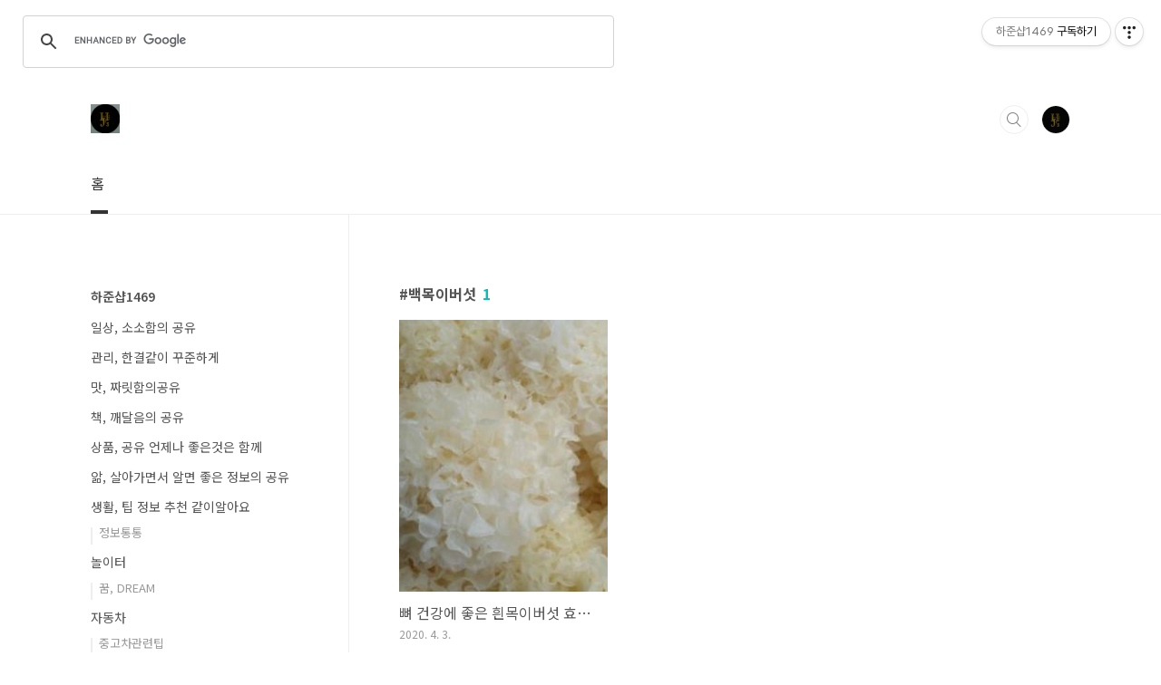

--- FILE ---
content_type: text/html;charset=UTF-8
request_url: https://hajuns1469-upandgo.com/tag/%EB%B0%B1%EB%AA%A9%EC%9D%B4%EB%B2%84%EC%84%AF
body_size: 30103
content:
<!doctype html>
<html lang="ko">
                                                                                <head>
                <script type="text/javascript">if (!window.T) { window.T = {} }
window.T.config = {"TOP_SSL_URL":"https://www.tistory.com","PREVIEW":false,"ROLE":"guest","PREV_PAGE":"","NEXT_PAGE":"","BLOG":{"id":3256516,"name":"hajuns1469","title":"하준샵1469","isDormancy":false,"nickName":"하준스","status":"open","profileStatus":"normal"},"NEED_COMMENT_LOGIN":true,"COMMENT_LOGIN_CONFIRM_MESSAGE":"이 블로그는 로그인한 사용자에게만 댓글 작성을 허용했습니다. 지금 로그인하시겠습니까?","LOGIN_URL":"https://www.tistory.com/auth/login/?redirectUrl=https://hajuns1469-upandgo.com/tag/%25EB%25B0%25B1%25EB%25AA%25A9%25EC%259D%25B4%25EB%25B2%2584%25EC%2584%25AF","DEFAULT_URL":"https://hajuns1469-upandgo.com","USER":{"name":null,"homepage":null,"id":0,"profileImage":null},"SUBSCRIPTION":{"status":"none","isConnected":false,"isPending":false,"isWait":false,"isProcessing":false,"isNone":true},"IS_LOGIN":false,"HAS_BLOG":false,"IS_SUPPORT":false,"IS_SCRAPABLE":false,"TOP_URL":"http://www.tistory.com","JOIN_URL":"https://www.tistory.com/member/join","PHASE":"prod","ROLE_GROUP":"visitor"};
window.T.entryInfo = null;
window.appInfo = {"domain":"tistory.com","topUrl":"https://www.tistory.com","loginUrl":"https://www.tistory.com/auth/login","logoutUrl":"https://www.tistory.com/auth/logout"};
window.initData = {};

window.TistoryBlog = {
    basePath: "",
    url: "https://hajuns1469-upandgo.com",
    tistoryUrl: "https://hajuns1469.tistory.com",
    manageUrl: "https://hajuns1469.tistory.com/manage",
    token: "3ZAIILuFRm3lvLi+4O1F87ckItiq6GLJt8wPj47VjH7p8mqB1leGwkioxoCUvvOn"
};
var servicePath = "";
var blogURL = "";</script>

                
                
                
                        <!-- BusinessLicenseInfo - START -->
        
            <link href="https://tistory1.daumcdn.net/tistory_admin/userblog/userblog-6598584fae322ab858b1f3eb2944fc6439124d53/static/plugin/BusinessLicenseInfo/style.css" rel="stylesheet" type="text/css"/>

            <script>function switchFold(entryId) {
    var businessLayer = document.getElementById("businessInfoLayer_" + entryId);

    if (businessLayer) {
        if (businessLayer.className.indexOf("unfold_license") > 0) {
            businessLayer.className = "business_license_layer";
        } else {
            businessLayer.className = "business_license_layer unfold_license";
        }
    }
}
</script>

        
        <!-- BusinessLicenseInfo - END -->
        <!-- DaumShow - START -->
        <style type="text/css">#daumSearchBox {
    height: 21px;
    background-image: url(//i1.daumcdn.net/imgsrc.search/search_all/show/tistory/plugin/bg_search2_2.gif);
    margin: 5px auto;
    padding: 0;
}

#daumSearchBox input {
    background: none;
    margin: 0;
    padding: 0;
    border: 0;
}

#daumSearchBox #daumLogo {
    width: 34px;
    height: 21px;
    float: left;
    margin-right: 5px;
    background-image: url(//i1.daumcdn.net/img-media/tistory/img/bg_search1_2_2010ci.gif);
}

#daumSearchBox #show_q {
    background-color: transparent;
    border: none;
    font: 12px Gulim, Sans-serif;
    color: #555;
    margin-top: 4px;
    margin-right: 15px;
    float: left;
}

#daumSearchBox #show_btn {
    background-image: url(//i1.daumcdn.net/imgsrc.search/search_all/show/tistory/plugin/bt_search_2.gif);
    width: 37px;
    height: 21px;
    float: left;
    margin: 0;
    cursor: pointer;
    text-indent: -1000em;
}
</style>

        <!-- DaumShow - END -->

<!-- MetaTag - START -->
<meta name="naver-site-verification" content="3672ae54002e80045d879063c2d2a376794a2095"/>
<!-- MetaTag - END -->

<!-- PreventCopyContents - START -->
<meta content="no" http-equiv="imagetoolbar"/>

<!-- PreventCopyContents - END -->

<!-- System - START -->

<!-- System - END -->

        <!-- TistoryProfileLayer - START -->
        <link href="https://tistory1.daumcdn.net/tistory_admin/userblog/userblog-6598584fae322ab858b1f3eb2944fc6439124d53/static/plugin/TistoryProfileLayer/style.css" rel="stylesheet" type="text/css"/>
<script type="text/javascript" src="https://tistory1.daumcdn.net/tistory_admin/userblog/userblog-6598584fae322ab858b1f3eb2944fc6439124d53/static/plugin/TistoryProfileLayer/script.js"></script>

        <!-- TistoryProfileLayer - END -->

                
                <meta http-equiv="X-UA-Compatible" content="IE=Edge">
<meta name="format-detection" content="telephone=no">
<script src="//t1.daumcdn.net/tistory_admin/lib/jquery/jquery-3.5.1.min.js" integrity="sha256-9/aliU8dGd2tb6OSsuzixeV4y/faTqgFtohetphbbj0=" crossorigin="anonymous"></script>
<script type="text/javascript" src="//t1.daumcdn.net/tiara/js/v1/tiara-1.2.0.min.js"></script><meta name="referrer" content="always"/>
<meta name="google-adsense-platform-account" content="ca-host-pub-9691043933427338"/>
<meta name="google-adsense-platform-domain" content="tistory.com"/>
<meta name="google-adsense-account" content="ca-pub-1259423773697531"/>
<meta name="description" content="제주도민의 일상생활을 중심으로 돌아가는 블로그
다양한 정보 제공, 꿈 풀이, 해몽, 연예인(가수,배우,코미디언, 희극인) 소개
지역별 맛집,카페 , 제품(가전, 장난감, 유아용품, 가구, 패션잡화,패션의류 등) 소개 및 후기"/>

    <!-- BEGIN OPENGRAPH -->
    <meta property="og:type" content="website"/>
<meta property="og:url" content="https://hajuns1469-upandgo.com"/>
<meta property="og:site_name" content="하준샵1469"/>
<meta property="og:title" content="'백목이버섯' 태그의 글 목록"/>
<meta property="og:description" content="제주도민의 일상생활을 중심으로 돌아가는 블로그
다양한 정보 제공, 꿈 풀이, 해몽, 연예인(가수,배우,코미디언, 희극인) 소개
지역별 맛집,카페 , 제품(가전, 장난감, 유아용품, 가구, 패션잡화,패션의류 등) 소개 및 후기"/>
<meta property="og:image" content="https://img1.daumcdn.net/thumb/R800x0/?scode=mtistory2&fname=https%3A%2F%2Ftistory1.daumcdn.net%2Ftistory%2F3256516%2Fattach%2F3c791a7e82ba4c7586ed1e8d34f21f7a"/>
<meta property="og:article:author" content="'하준스'"/>
    <!-- END OPENGRAPH -->

    <!-- BEGIN TWITTERCARD -->
    <meta name="twitter:card" content="summary_large_image"/>
<meta name="twitter:site" content="@TISTORY"/>
<meta name="twitter:title" content="'백목이버섯' 태그의 글 목록"/>
<meta name="twitter:description" content="제주도민의 일상생활을 중심으로 돌아가는 블로그
다양한 정보 제공, 꿈 풀이, 해몽, 연예인(가수,배우,코미디언, 희극인) 소개
지역별 맛집,카페 , 제품(가전, 장난감, 유아용품, 가구, 패션잡화,패션의류 등) 소개 및 후기"/>
<meta property="twitter:image" content="https://img1.daumcdn.net/thumb/R800x0/?scode=mtistory2&fname=https%3A%2F%2Ftistory1.daumcdn.net%2Ftistory%2F3256516%2Fattach%2F3c791a7e82ba4c7586ed1e8d34f21f7a"/>
    <!-- END TWITTERCARD -->
<script type="module" src="https://tistory1.daumcdn.net/tistory_admin/userblog/userblog-6598584fae322ab858b1f3eb2944fc6439124d53/static/pc/dist/index.js" defer=""></script>
<script type="text/javascript" src="https://tistory1.daumcdn.net/tistory_admin/userblog/userblog-6598584fae322ab858b1f3eb2944fc6439124d53/static/pc/dist/index-legacy.js" defer="" nomodule="true"></script>
<script type="text/javascript" src="https://tistory1.daumcdn.net/tistory_admin/userblog/userblog-6598584fae322ab858b1f3eb2944fc6439124d53/static/pc/dist/polyfills-legacy.js" defer="" nomodule="true"></script>
<link rel="icon" sizes="any" href="https://t1.daumcdn.net/tistory_admin/favicon/tistory_favicon_32x32.ico"/>
<link rel="icon" type="image/svg+xml" href="https://t1.daumcdn.net/tistory_admin/top_v2/bi-tistory-favicon.svg"/>
<link rel="apple-touch-icon" href="https://t1.daumcdn.net/tistory_admin/top_v2/tistory-apple-touch-favicon.png"/>
<link rel="stylesheet" type="text/css" href="https://t1.daumcdn.net/tistory_admin/www/style/font.css"/>
<link rel="stylesheet" type="text/css" href="https://tistory1.daumcdn.net/tistory_admin/userblog/userblog-6598584fae322ab858b1f3eb2944fc6439124d53/static/style/content.css"/>
<link rel="stylesheet" type="text/css" href="https://tistory1.daumcdn.net/tistory_admin/userblog/userblog-6598584fae322ab858b1f3eb2944fc6439124d53/static/pc/dist/index.css"/>
<link rel="stylesheet" type="text/css" href="https://tistory1.daumcdn.net/tistory_admin/userblog/userblog-6598584fae322ab858b1f3eb2944fc6439124d53/static/style/uselessPMargin.css"/>
<script type="text/javascript">(function() {
    var tjQuery = jQuery.noConflict(true);
    window.tjQuery = tjQuery;
    window.orgjQuery = window.jQuery; window.jQuery = tjQuery;
    window.jQuery = window.orgjQuery; delete window.orgjQuery;
})()</script>
<script type="text/javascript" src="https://tistory1.daumcdn.net/tistory_admin/userblog/userblog-6598584fae322ab858b1f3eb2944fc6439124d53/static/script/base.js"></script>
<script type="text/javascript" src="//developers.kakao.com/sdk/js/kakao.min.js"></script>

                
<!-- Google tag (gtag.js) -->
<script async src="https://www.googletagmanager.com/gtag/js?id=UA-159861557-1"></script>
<script>
  window.dataLayer = window.dataLayer || [];
  function gtag(){dataLayer.push(arguments);}
  gtag('js', new Date());

  gtag('config', 'UA-159861557-1');
</script>

	<meta name="naver-site-verification" content="3672ae54002e80045d879063c2d2a376794a2095" />
	<meta name="viewport" content="width=device-width">
<meta property="al:ios:url" content="applinks://docs">
<meta property="al:ios:app_store_id" content="12345">
<meta property="al:ios:app_name" content="App Links">
<meta property="al:android:url" content="applinks://docs">
<meta property="al:android:app_name" content="App Links">
<meta property="al:android:package" content="org.applinks">
<meta property="al:web:url" content="http://applinks.org/documentation">
	<meta name="google-site-verification" content="fSxVskAgNnkXS6ewne7TJdyE5WWi6XUBg7GzX8sfSbk" />
	<meta name="naver-site-verification" content="55f2b4d1c5822c0836af643d79d690bebe011f44"/>
<meta charset="UTF-8">
<meta name="viewport" content="user-scalable=no, initial-scale=1.0, maximum-scale=1.0, minimum-scale=1.0, width=device-width">
<script async src="https://pagead2.googlesyndication.com/pagead/js/adsbygoogle.js"></script>
<script>
     (adsbygoogle = window.adsbygoogle || []).push({
          google_ad_client: "ca-pub-1259423773697531",
          enable_page_level_ads: true
     });
</script>
	<title>'백목이버섯' 태그의 글 목록</title>
<link rel="stylesheet" href="https://tistory1.daumcdn.net/tistory/3256516/skin/style.css?_version_=1689436350">
<script src="//t1.daumcdn.net/tistory_admin/lib/jquery/jquery-1.12.4.min.js"></script>
<style type="text/css">

.entry-content a, .post-header h1 em, .comments h2 .count {color:#04beb8}
.comment-form .submit button:hover, .comment-form .submit button:focus {background-color:#04beb8}



</style>

                
                
                <style type="text/css">.another_category {
    border: 1px solid #E5E5E5;
    padding: 10px 10px 5px;
    margin: 10px 0;
    clear: both;
}

.another_category h4 {
    font-size: 12px !important;
    margin: 0 !important;
    border-bottom: 1px solid #E5E5E5 !important;
    padding: 2px 0 6px !important;
}

.another_category h4 a {
    font-weight: bold !important;
}

.another_category table {
    table-layout: fixed;
    border-collapse: collapse;
    width: 100% !important;
    margin-top: 10px !important;
}

* html .another_category table {
    width: auto !important;
}

*:first-child + html .another_category table {
    width: auto !important;
}

.another_category th, .another_category td {
    padding: 0 0 4px !important;
}

.another_category th {
    text-align: left;
    font-size: 12px !important;
    font-weight: normal;
    word-break: break-all;
    overflow: hidden;
    line-height: 1.5;
}

.another_category td {
    text-align: right;
    width: 80px;
    font-size: 11px;
}

.another_category th a {
    font-weight: normal;
    text-decoration: none;
    border: none !important;
}

.another_category th a.current {
    font-weight: bold;
    text-decoration: none !important;
    border-bottom: 1px solid !important;
}

.another_category th span {
    font-weight: normal;
    text-decoration: none;
    font: 10px Tahoma, Sans-serif;
    border: none !important;
}

.another_category_color_gray, .another_category_color_gray h4 {
    border-color: #E5E5E5 !important;
}

.another_category_color_gray * {
    color: #909090 !important;
}

.another_category_color_gray th a.current {
    border-color: #909090 !important;
}

.another_category_color_gray h4, .another_category_color_gray h4 a {
    color: #737373 !important;
}

.another_category_color_red, .another_category_color_red h4 {
    border-color: #F6D4D3 !important;
}

.another_category_color_red * {
    color: #E86869 !important;
}

.another_category_color_red th a.current {
    border-color: #E86869 !important;
}

.another_category_color_red h4, .another_category_color_red h4 a {
    color: #ED0908 !important;
}

.another_category_color_green, .another_category_color_green h4 {
    border-color: #CCE7C8 !important;
}

.another_category_color_green * {
    color: #64C05B !important;
}

.another_category_color_green th a.current {
    border-color: #64C05B !important;
}

.another_category_color_green h4, .another_category_color_green h4 a {
    color: #3EA731 !important;
}

.another_category_color_blue, .another_category_color_blue h4 {
    border-color: #C8DAF2 !important;
}

.another_category_color_blue * {
    color: #477FD6 !important;
}

.another_category_color_blue th a.current {
    border-color: #477FD6 !important;
}

.another_category_color_blue h4, .another_category_color_blue h4 a {
    color: #1960CA !important;
}

.another_category_color_violet, .another_category_color_violet h4 {
    border-color: #E1CEEC !important;
}

.another_category_color_violet * {
    color: #9D64C5 !important;
}

.another_category_color_violet th a.current {
    border-color: #9D64C5 !important;
}

.another_category_color_violet h4, .another_category_color_violet h4 a {
    color: #7E2CB5 !important;
}
</style>

                
                <link rel="stylesheet" type="text/css" href="https://tistory1.daumcdn.net/tistory_admin/userblog/userblog-6598584fae322ab858b1f3eb2944fc6439124d53/static/style/revenue.css"/>
<link rel="canonical" href="https://hajuns1469-upandgo.com"/>

<!-- BEGIN STRUCTURED_DATA -->
<script type="application/ld+json">
    {"@context":"http://schema.org","@type":"WebSite","url":"/","potentialAction":{"@type":"SearchAction","target":"/search/{search_term_string}","query-input":"required name=search_term_string"}}
</script>
<!-- END STRUCTURED_DATA -->
<link rel="stylesheet" type="text/css" href="https://tistory1.daumcdn.net/tistory_admin/userblog/userblog-6598584fae322ab858b1f3eb2944fc6439124d53/static/style/dialog.css"/>
<link rel="stylesheet" type="text/css" href="//t1.daumcdn.net/tistory_admin/www/style/top/font.css"/>
<link rel="stylesheet" type="text/css" href="https://tistory1.daumcdn.net/tistory_admin/userblog/userblog-6598584fae322ab858b1f3eb2944fc6439124d53/static/style/postBtn.css"/>
<link rel="stylesheet" type="text/css" href="https://tistory1.daumcdn.net/tistory_admin/userblog/userblog-6598584fae322ab858b1f3eb2944fc6439124d53/static/style/tistory.css"/>
<script type="text/javascript" src="https://tistory1.daumcdn.net/tistory_admin/userblog/userblog-6598584fae322ab858b1f3eb2944fc6439124d53/static/script/common.js"></script>

                
                </head>
                                                <body id="tt-body-tag" class="layout-aside-left list-type-vertical paging-number">
                
                
                
	<script async src="https://cse.google.com/cse.js?cx=811b8392406432729"></script>
<div class="gcse-search"></div>

<div id="acc-nav">
	<a href="#content">본문 바로가기</a>
</div>
<div id="wrap">
	<header id="header">
		<div class="inner">
			<h1>
				<a href="https://hajuns1469-upandgo.com/">
					
						<img src="https://tistory3.daumcdn.net/tistory/3256516/skinSetting/5e16bcdcaffe486881e6f258817ab1ce" alt="하준샵1469">
					
					
				</a>
			</h1>
			<div class="util">
				<div class="search">
					
						<input type="text" name="search" value="" placeholder="검색내용을 입력하세요." onkeypress="if (event.keyCode == 13) { try {
    window.location.href = '/search' + '/' + looseURIEncode(document.getElementsByName('search')[0].value);
    document.getElementsByName('search')[0].value = '';
    return false;
} catch (e) {} }">
						<button type="submit" onclick="try {
    window.location.href = '/search' + '/' + looseURIEncode(document.getElementsByName('search')[0].value);
    document.getElementsByName('search')[0].value = '';
    return false;
} catch (e) {}">검색</button>
					
				</div>
				<div class="profile">
					<button type="button"><img alt="블로그 이미지" src="https://tistory1.daumcdn.net/tistory/3256516/attach/3c791a7e82ba4c7586ed1e8d34f21f7a"/></button>
					<nav>
						<ul>
							<li><a href="https://hajuns1469.tistory.com/manage">관리</a></li>
							<li><a href="https://hajuns1469.tistory.com/manage/entry/post ">글쓰기</a></li>
							<li class="login"><a href="#">로그인</a></li>
							<li class="logout"><a href="#">로그아웃</a></li>
						</ul>
					</nav>
				</div>
				<button type="button" class="menu"><span>메뉴</span></button>
			</div>
			<nav id="gnb">
				<ul>
  <li class="t_menu_home first"><a href="/" target="">홈</a></li>
</ul>
			</nav>
		</div>
	</header>
	<section id="container">
		
			<div class="main-slider">
				<ul>
					<li style="background-image: url(https://tistory3.daumcdn.net/tistory/3256516/skinSetting/15fa271accbd4605b47e5f5d1736872f);">
						
						
							<span class="inner">
								<span class="box">
									
								</span>
							</span>
						
					</li>
					
					
				</ul>
			</div>
		
		<div class="content-wrap">
			<article id="content">

				

				

				

				
					<div class="post-header">
						<h1><span>백목이버섯</span><em>1</em></h1>
					</div>
					
				

				

				<div class="inner">
					            
                
		
		
			<div class="post-item">
				<a href="/152">
					<span class="thum">
						
							<img src="//i1.daumcdn.net/thumb/C230x300/?fname=https%3A%2F%2Fblog.kakaocdn.net%2Fdna%2FqCTil%2FbtqC9x8XJpJ%2FAAAAAAAAAAAAAAAAAAAAAGnAlFRtWhpEdlV1viXe9asSyS2lreYcbvsjWss6rn_3%2Fimg.png%3Fcredential%3DyqXZFxpELC7KVnFOS48ylbz2pIh7yKj8%26expires%3D1769871599%26allow_ip%3D%26allow_referer%3D%26signature%3DQmq37YMBsKlrJekAGmhL2cML%252F8g%253D" alt="">
						
					</span>
					<span class="title">뼈 건강에 좋은 흰목이버섯 효능 및 부작용, 먹는법까지</span>
					<span class="excerpt">안녕하세요. 어제에 이어서 오늘도 좀 이른 퇴근을 했네요. 다들 저녁은 맛있게 드셨나요? 자취를 하고 있는 저는 현재 밥을 앉혀놓고 여러분들께 인사를 드리고 있어요. 반찬은 아직 남아있는 나물과 함께 비빔밥을 해먹을 예정이랍니다. 얼른 인사를 드리고 계란후라이 하나 맛있게 만들어봐야겠어요. 혹시 흰목이버섯이라고 들어보셨나요? 평소 버섯을 좋아하고 고기와 함께 꼭 먹기도 하지만, 흰목이 버섯이라는게 있더라구요. 뼈 건강에도 좋다고 하길래 어떠한 효능이 있는지 그리고 부작용은 무엇있지 알아보기 위해 이 포스팅을 준비해봤어요. 천천히 보시고 먹는법도 알려드릴테니, 도움되었으면 좋겠습니다. - 뼈 건강에 좋은 흰목이버섯 효능 및 부작용, 먹는법까지 - - 흰목이버섯 - 흰목이버섯은 중국 4대 진미 중 하나로 꼽..</span>
				<span class="meta">
						<span class="date">2020. 4. 3.</span>
					</span>
				</a>
			</div>
		
		
		
	
	
                
            

				</div>

				

				

				
					<div class="pagination">
						<a  class="prev no-more-prev">이전</a>
						
							<a href="/tag/%EB%B0%B1%EB%AA%A9%EC%9D%B4%EB%B2%84%EC%84%AF?page=1"><span class="selected">1</span></a>
						
						<a  class="next no-more-next">다음</a>
					</div>
				
			</article>

			<aside id="aside" class="sidebar">

					<div class="sidebar-1">
						
								<!-- 카테고리 -->
								<nav class="category">
									<ul class="tt_category"><li class=""><a href="/category" class="link_tit"> 하준샵1469 </a>
  <ul class="category_list"><li class=""><a href="/category/%EC%9D%BC%EC%83%81%2C%20%EC%86%8C%EC%86%8C%ED%95%A8%EC%9D%98%20%EA%B3%B5%EC%9C%A0" class="link_item"> 일상, 소소함의 공유 </a></li>
<li class=""><a href="/category/%EA%B4%80%EB%A6%AC%2C%20%ED%95%9C%EA%B2%B0%EA%B0%99%EC%9D%B4%20%EA%BE%B8%EC%A4%80%ED%95%98%EA%B2%8C" class="link_item"> 관리, 한결같이 꾸준하게 </a></li>
<li class=""><a href="/category/%EB%A7%9B%2C%20%EC%A7%9C%EB%A6%BF%ED%95%A8%EC%9D%98%EA%B3%B5%EC%9C%A0" class="link_item"> 맛, 짜릿함의공유 </a></li>
<li class=""><a href="/category/%EC%B1%85%2C%20%EA%B9%A8%EB%8B%AC%EC%9D%8C%EC%9D%98%20%EA%B3%B5%EC%9C%A0" class="link_item"> 책, 깨달음의 공유 </a></li>
<li class=""><a href="/category/%EC%83%81%ED%92%88%2C%20%EA%B3%B5%EC%9C%A0%20%EC%96%B8%EC%A0%9C%EB%82%98%20%EC%A2%8B%EC%9D%80%EA%B2%83%EC%9D%80%20%ED%95%A8%EA%BB%98" class="link_item"> 상품, 공유 언제나 좋은것은 함께 </a></li>
<li class=""><a href="/category/%EC%95%8E%2C%20%EC%82%B4%EC%95%84%EA%B0%80%EB%A9%B4%EC%84%9C%20%EC%95%8C%EB%A9%B4%20%EC%A2%8B%EC%9D%80%20%EC%A0%95%EB%B3%B4%EC%9D%98%20%EA%B3%B5%EC%9C%A0" class="link_item"> 앎, 살아가면서 알면 좋은 정보의 공유 </a></li>
<li class=""><a href="/category/%EC%83%9D%ED%99%9C%2C%20%ED%8C%81%20%EC%A0%95%EB%B3%B4%20%EC%B6%94%EC%B2%9C%20%EA%B0%99%EC%9D%B4%EC%95%8C%EC%95%84%EC%9A%94" class="link_item"> 생활, 팁 정보 추천 같이알아요 </a>
  <ul class="sub_category_list"><li class=""><a href="/category/%EC%83%9D%ED%99%9C%2C%20%ED%8C%81%20%EC%A0%95%EB%B3%B4%20%EC%B6%94%EC%B2%9C%20%EA%B0%99%EC%9D%B4%EC%95%8C%EC%95%84%EC%9A%94/%EC%A0%95%EB%B3%B4%ED%86%B5%ED%86%B5" class="link_sub_item"> 정보통통 </a></li>
</ul>
</li>
<li class=""><a href="/category/%EB%86%80%EC%9D%B4%ED%84%B0" class="link_item"> 놀이터 </a>
  <ul class="sub_category_list"><li class=""><a href="/category/%EB%86%80%EC%9D%B4%ED%84%B0/%EA%BF%88%2C%20DREAM" class="link_sub_item"> 꿈, DREAM </a></li>
</ul>
</li>
<li class=""><a href="/category/%EC%9E%90%EB%8F%99%EC%B0%A8" class="link_item"> 자동차 </a>
  <ul class="sub_category_list"><li class=""><a href="/category/%EC%9E%90%EB%8F%99%EC%B0%A8/%EC%A4%91%EA%B3%A0%EC%B0%A8%EA%B4%80%EB%A0%A8%ED%8C%81" class="link_sub_item"> 중고차관련팁 </a></li>
<li class=""><a href="/category/%EC%9E%90%EB%8F%99%EC%B0%A8/%EC%9E%90%EB%8F%99%EC%B0%A8%EB%B3%B4%EA%B8%B0" class="link_sub_item"> 자동차보기 </a></li>
<li class=""><a href="/category/%EC%9E%90%EB%8F%99%EC%B0%A8/%EC%86%8C%EB%AA%A8%ED%92%88%20%EB%B0%8F%20%EC%95%85%EC%84%B8%EC%82%AC%EB%A6%AC" class="link_sub_item"> 소모품 및 악세사리 </a></li>
</ul>
</li>
<li class=""><a href="/category/%EC%A0%84%EC%9E%90%EA%B8%B0%EA%B8%B0" class="link_item"> 전자기기 </a>
  <ul class="sub_category_list"><li class=""><a href="/category/%EC%A0%84%EC%9E%90%EA%B8%B0%EA%B8%B0/%EC%95%84%EC%9D%B4%ED%8C%A8%EB%93%9C" class="link_sub_item"> 아이패드 </a></li>
<li class=""><a href="/category/%EC%A0%84%EC%9E%90%EA%B8%B0%EA%B8%B0/%EA%B0%A4%EB%9F%AD%EC%8B%9C%ED%83%AD" class="link_sub_item"> 갤럭시탭 </a></li>
<li class=""><a href="/category/%EC%A0%84%EC%9E%90%EA%B8%B0%EA%B8%B0/%EA%B0%A4%EB%9F%AD%EC%8B%9C" class="link_sub_item"> 갤럭시 </a></li>
</ul>
</li>
</ul>
</li>
</ul>

								</nav>
							<div class="module module_plugin">        <!-- SB_Banner - START -->
        <script async src="https://pagead2.googlesyndication.com/pagead/js/adsbygoogle.js"></script>
<!-- 사이드바1 -->
<ins class="adsbygoogle"
     style="display:block"
     data-ad-client="ca-pub-1259423773697531"
     data-ad-slot="5680446794"
     data-ad-format="auto"
     data-full-width-responsive="true"></ins>
<script>
     (adsbygoogle = window.adsbygoogle || []).push({});
</script>
        <!-- SB_Banner - END -->
</div>

					</div>
					<div class="sidebar-2">
						<div class="module module_plugin">        <!-- SB_Banner - START -->
        <script async src="https://pagead2.googlesyndication.com/pagead/js/adsbygoogle.js"></script>
<!-- 사이드바3 -->
<ins class="adsbygoogle"
     style="display:block"
     data-ad-client="ca-pub-1259423773697531"
     data-ad-slot="4545768021"
     data-ad-format="auto"
     data-full-width-responsive="true"></ins>
<script>
     (adsbygoogle = window.adsbygoogle || []).push({});
</script>
        <!-- SB_Banner - END -->
</div>

						<div class="module module_plugin">        <!-- SB_Banner - START -->
        <script async src="https://pagead2.googlesyndication.com/pagead/js/adsbygoogle.js"></script>
<!-- 사이드바3 -->
<ins class="adsbygoogle"
     style="display:block"
     data-ad-client="ca-pub-1259423773697531"
     data-ad-slot="4545768021"
     data-ad-format="auto"
     data-full-width-responsive="true"></ins>
<script>
     (adsbygoogle = window.adsbygoogle || []).push({});
</script>
        <!-- SB_Banner - END -->
</div>

					</div>
				</aside>
		</div>
	</section>
	<hr>
	<footer id="footer">
		<div class="inner">
			<div class="order-menu">
				
				
				
				
			</div>
			<a href="#" class="page-top">TOP</a>
			<p class="meta"></p>
			<p class="copyright"></p>
		</div>
	</footer>
</div>

<script src="https://tistory1.daumcdn.net/tistory/3256516/skin/images/script.js?_version_=1689436350"></script>
<div class="#menubar menu_toolbar ">
  <h2 class="screen_out">티스토리툴바</h2>
<div class="btn_tool btn_tool_type1" id="menubar_wrapper" data-tistory-react-app="Menubar"></div><div class="btn_tool"><button class="btn_menu_toolbar btn_subscription  #subscribe" data-blog-id="3256516" data-url="https://hajuns1469.tistory.com" data-device="web_pc"><strong class="txt_tool_id">하준샵1469</strong><em class="txt_state">구독하기</em><span class="img_common_tistory ico_check_type1"></span></button></div></div>
<div class="layer_tooltip">
  <div class="inner_layer_tooltip">
    <p class="desc_g"></p>
  </div>
</div>
<div id="editEntry" style="position:absolute;width:1px;height:1px;left:-100px;top:-100px"></div>


                        <!-- CallBack - START -->
        <script>                    (function () { 
                        var blogTitle = '하준샵1469';
                        
                        (function () {
    function isShortContents () {
        return window.getSelection().toString().length < 30;
    }
    function isCommentLink (elementID) {
        return elementID === 'commentLinkClipboardInput'
    }

    function copyWithSource (event) {
        if (isShortContents() || isCommentLink(event.target.id)) {
            return;
        }
        var range = window.getSelection().getRangeAt(0);
        var contents = range.cloneContents();
        var temp = document.createElement('div');

        temp.appendChild(contents);

        var url = document.location.href;
        var decodedUrl = decodeURI(url);
        var postfix = ' [' + blogTitle + ':티스토리]';

        event.clipboardData.setData('text/plain', temp.innerText + '\n출처: ' + decodedUrl + postfix);
        event.clipboardData.setData('text/html', '<pre data-ke-type="codeblock">' + temp.innerHTML + '</pre>' + '출처: <a href="' + url + '">' + decodedUrl + '</a>' + postfix);
        event.preventDefault();
    }

    document.addEventListener('copy', copyWithSource);
})()

                    })()</script>

        <!-- CallBack - END -->

<!-- DragSearchHandler - START -->
<script src="//search1.daumcdn.net/search/statics/common/js/g/search_dragselection.min.js"></script>

<!-- DragSearchHandler - END -->

        <!-- PreventCopyContents - START -->
        <script type="text/javascript">document.oncontextmenu = new Function ('return false');
document.ondragstart = new Function ('return false');
document.onselectstart = new Function ('return false');
document.body.style.MozUserSelect = 'none';</script>
<script type="text/javascript" src="https://tistory1.daumcdn.net/tistory_admin/userblog/userblog-6598584fae322ab858b1f3eb2944fc6439124d53/static/plugin/PreventCopyContents/script.js"></script>

        <!-- PreventCopyContents - END -->

                
                <div style="margin:0; padding:0; border:none; background:none; float:none; clear:none; z-index:0"></div>
<script type="text/javascript" src="https://tistory1.daumcdn.net/tistory_admin/userblog/userblog-6598584fae322ab858b1f3eb2944fc6439124d53/static/script/common.js"></script>
<script type="text/javascript">window.roosevelt_params_queue = window.roosevelt_params_queue || [{channel_id: 'dk', channel_label: '{tistory}'}]</script>
<script type="text/javascript" src="//t1.daumcdn.net/midas/rt/dk_bt/roosevelt_dk_bt.js" async="async"></script>

                
                <script>window.tiara = {"svcDomain":"user.tistory.com","section":"블로그","trackPage":"태그목록_보기","page":"태그","key":"3256516","customProps":{"userId":"0","blogId":"3256516","entryId":"null","role":"guest","trackPage":"태그목록_보기","filterTarget":false},"entry":null,"kakaoAppKey":"3e6ddd834b023f24221217e370daed18","appUserId":"null","thirdProvideAgree":null}</script>
<script type="module" src="https://t1.daumcdn.net/tistory_admin/frontend/tiara/v1.0.6/index.js"></script>
<script src="https://t1.daumcdn.net/tistory_admin/frontend/tiara/v1.0.6/polyfills-legacy.js" nomodule="true" defer="true"></script>
<script src="https://t1.daumcdn.net/tistory_admin/frontend/tiara/v1.0.6/index-legacy.js" nomodule="true" defer="true"></script>

                </body>
</html>

--- FILE ---
content_type: text/html; charset=utf-8
request_url: https://www.google.com/recaptcha/api2/aframe
body_size: 111
content:
<!DOCTYPE HTML><html><head><meta http-equiv="content-type" content="text/html; charset=UTF-8"></head><body><script nonce="_ils_tpGVm7llBTgSmoAIw">/** Anti-fraud and anti-abuse applications only. See google.com/recaptcha */ try{var clients={'sodar':'https://pagead2.googlesyndication.com/pagead/sodar?'};window.addEventListener("message",function(a){try{if(a.source===window.parent){var b=JSON.parse(a.data);var c=clients[b['id']];if(c){var d=document.createElement('img');d.src=c+b['params']+'&rc='+(localStorage.getItem("rc::a")?sessionStorage.getItem("rc::b"):"");window.document.body.appendChild(d);sessionStorage.setItem("rc::e",parseInt(sessionStorage.getItem("rc::e")||0)+1);localStorage.setItem("rc::h",'1768069703671');}}}catch(b){}});window.parent.postMessage("_grecaptcha_ready", "*");}catch(b){}</script></body></html>